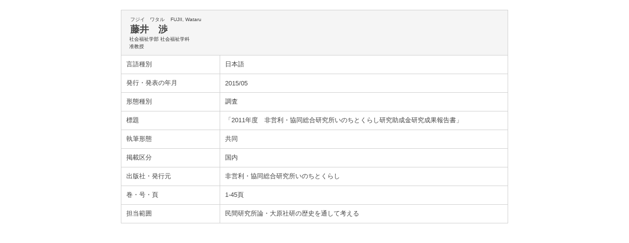

--- FILE ---
content_type: text/html;charset=UTF-8
request_url: http://nfu-kg.n-fukushi.ac.jp/nfuhp/KgApp?detlId=22&detlUid=ymdbyosyggy&detlSeq=42
body_size: 3953
content:















<!DOCTYPE HTML>
<HTML lang=ja>
  <HEAD>
    <TITLE>日本福祉大学 教員情報</TITLE>
    <META http-equiv="content-type" content="text/html; charset=UTF-8" />
    <META http-equiv="content-script-type" content="text/javascript" />
    <META http-equiv="content-style-type" content="text/css" />
    <link href="./jsp/style.css" rel="stylesheet" type="text/css" />
    <link href="./jsp/base.css" rel="stylesheet" type="text/css" />
    <link href="./jsp/common.css" rel="stylesheet" type="text/css" />
    <link rel="stylesheet" type="text/css" href="./jsp/shadowbox.css" />
    <script type="text/javascript" src="./jsp/shadowbox.js"></script>
<script type="text/javascript">
Shadowbox.init({
language: 'ja',
players: ['img', 'html', 'iframe', 'qt', 'wmp', 'swf', 'flv']

});
</script>
    <SCRIPT type="text/javascript">
    <!--
	function list_view(id, cnt) {
		var	idx;
		for (idx = 1; ; idx++) {
			var	obj = document.getElementById(id + "_" + idx);
			if (obj == null) {
				break;
			}
			if (cnt < 0) {
				obj.style.display = "";
			} else if (idx > cnt) {
				obj.style.display = "none";
			}
		}
		obj = document.getElementById(id + "_act1");
		if (obj != null) {
			obj.style.display = (cnt >= 0) ? "": "none";
		}
		obj = document.getElementById(id + "_act2");
		if (obj != null) {
			obj.style.display = (cnt >= 0) ? "none": "";
		}
	}
    -->
    </SCRIPT>

  </HEAD>
  <BODY>
   <div id="wrapper">

<div id="pankzSection">
  <div id="pankz">

  </div>
</div>
  <DIV id="section">






    <TABLE cellpadding="10" cellspacing="1" width="780" style="table-layout: fixed;" summary="gyoseki" class="gyoseki">
      <COL width=200px>
      <COL>
      <TR>
        <TD valign="bottom" class="k04-title1" colspan="2">

          &nbsp;&nbsp;<SPAN class="k04-title1-font1">フジイ　ワタル</SPAN>
          &nbsp;&nbsp;<SPAN class="k04-title1-font1">FUJII, Wataru</SPAN><BR>
          &nbsp;&nbsp;<SPAN class="k04-title1-font2">藤井　渉</SPAN>

          <BR>
          <SPAN class="k04-title1-font3 boxB">

            社会福祉学部 社会福祉学科
          </SPAN>
          <BR>

          <SPAN class="k04-title1-font3 boxB">准教授</SPAN>
        </TD>
      </TR>


      
                                                     <TR><TD class="k04-data1-font1">言語種別</TD>			<TD class="k04-data2-font2">日本語</TD></TR>
      <TR><TD class="k04-data1-font1">発行・発表の年月</TD>	<TD class="k04-data2-font2">2015/05</TD></TR>
      <TR><TD class="k04-data1-font1">形態種別</TD>			<TD class="k04-data2-font2">調査</TD></TR>
      
      
      <TR><TD class="k04-data1-font1">標題</TD>				<TD class="k04-data2-font2">「2011年度　非営利・協同総合研究所いのちとくらし研究助成金研究成果報告書」</TD></TR>
      <TR><TD class="k04-data1-font1">執筆形態</TD>			<TD class="k04-data2-font2">共同</TD></TR>
      
      
                                                     <TR><TD class="k04-data1-font1">掲載区分</TD><TD class="k04-data2-font2">国内</TD></TR>
      <TR><TD class="k04-data1-font1">出版社・発行元</TD>	<TD class="k04-data2-font2">非営利・協同総合研究所いのちとくらし</TD></TR>
      
                                                     <TR><TD class="k04-data1-font1">巻・号・頁</TD>		<TD class="k04-data2-font2">1-45頁</TD></TR>
      
      <TR><TD class="k04-data1-font1">担当範囲</TD>			<TD class="k04-data2-font2">民間研究所論・大原社研の歴史を通して考える</TD></TR>
      
      
      
      
      
      
      
      
      
      
      
      
      
      
      
      
      
      
      
      
      



    </TABLE>




  </DIV><!-- /#section-->

  </div><!-- /#wrapper-->
  </BODY>
</HTML>



--- FILE ---
content_type: text/css
request_url: http://nfu-kg.n-fukushi.ac.jp/nfuhp/jsp/style.css
body_size: 7465
content:
html, body { height: 100%; }

#container {
	position:			relative;
	width:				100%;

	/* �R���e���c�����̍�������ʂɎ��܂�Ȃ��ꍇ�̓R���e���c�̍����ɍ��킹��*/
	height:				auto !important;

	/* �R���e���c�����̍�������ʂ��Ⴂ�ꍇ�͉�ʂ̍����ɍ��킹��*/
	height:				100%;
	min-height:			100%;
}
#header {
	height:				121px;
	background-color:	#FFFFFF;
}
#section { 
 min-height: calc(100vh - 308px);

          }
/*         height:96%; }  */
#contents {
	width:				800px;
	padding-bottom:		40px;
	margin-top:			30px;
	margin-left:		auto;
	margin-right:		auto;
	text-align:			left;
}
#footer {
/* container����̐�Έʒu���` */
/*
	position:			absolute;
	bottom:				0;
	height:				24px;
	width:				100%;
	background-color:	#83c0ea;
	padding-top:		6px;
	color:				#FFFFFF;
	font-size:			10px;
	*/
width: 970px;
margin: 0px auto;
padding-bottom: 30px;
text-align: left;
height:				124px;
}
#footer-wrapper {
    background-color:#666;
    text-align: center;
}
#footer-copy {
	background-color:#666;
    width: 450px;
    float: left;
    font: 80% "Lucida Grande",Arial,Helvetica,Verdana,sans-serif;
    color:				#FFFFFF;
}
#footer-sub {
    vertical-align: bottom;
}
#footer-sub {
    width: 450px;
    float: right;
    text-align: right;
    padding: 30px 0px 0px;
}
TABLE.header {
/*	width:				910px;*/
/*	margin:				10px 0 0 -24px */
	margin-left:-24px;
	padding-top:10px;
	text-align:			center;
}
TABLE.navi2 {
	width:				780px;
	margin:				0 auto;
	text-align:			left;
}
TABLE.navi2 a {
	font-size:			15px;
}
TABLE.header2 {
	width:				100%;
	border-top:			#b12d40 solid 7px;
	border-bottom:		#b12d40 solid 7px;
}
TABLE.header2 TD {
	text-align:			center;
}
DIV.navi {
/*	background-color: #83C0EA;*/
	background-image: 	url(../image/g-menu-bg.gif);
	height: 40px;
}
TABLE.navi {
	width:				100%;
	border-top:			#BB7777 solid 3px;
	display:			inline-table;
	background-color:	#b12d40;
	height: 40px;

}
TABLE.navi TD {
	text-align:			left;
}
div.outline {
	width:				810px;
	margin:				0 auto;
	text-align:			center;
	border-left:		#CFCFCF solid 1px;
	border-right:		#CFCFCF solid 1px;
}
/*
A:link {
	color: #005DBB;
	text-decoration: none;
}
A:visited {
	color:				#005DBB;
}
A:hover {
	color:				#005DBB;
	cursor:				pointer;
	text-decoration:	underline;
}
A:active {
	color:				#005DBB;
	cursor:				pointer;
}
*/
/*	�w�b�_�|��i �� �G���A */
.header-top-left {
	background-color:	#FFFFFF;
	text-align:			left;
}
/*	�w�b�_�|��i �E �G���A */
.header-top-right {
	background-color:	#FFFFFF;
	text-align:			right;
}
/*	�w�b�_�|���i �� �G���A */
.header-middle-left {
	background-color:	#FFFFFF;
	text-align:			left;
}
/*	�w�b�_�|���i �E �G���A */
.header-middle-right {
	background-color:	#FFFFFF;
	text-align:			right;
}
/*	�w�b�_�|���i �� �G���A*/
.header-bottom-left {
	background-color:	#FFFFFF;
	text-align:			left;
}
/*	�w�b�_�|���i �E �G���A*/
.header-bottom-right {
	background-color:	#FFFFFF;
	text-align:			right;
}
/*	�w�b�_�|���i �E �t�H���g */
.header-bottom-right-font {
	color:				#4391D7;
	font-size:			80%;
	text-decoration: underline;
}
/* �G���[���b�Z�[�W �G���A */
.error {
	background-color:	#FFCC99;
}
/* �G���[���b�Z�[�W �t�H���g */
.error-font {
	color:				#FF0000;
}

/**	k01 */
/*	�g�D�� �G���A */
.k01-title1 {
	background-image:	url(../image/h2title_bg.gif);

border-width: 1px;
border-style: solid;
border-color: #C9D2E2 #C9D2E2 #28A9BE;
}
/*	�g�D�� �t�H���g */
.k01-title1-font1 {
	font-weight:		bold;
	font-size:130%
}
/*	�w���w�Ȗ� �G���A */
.k01-title2 {
border: 1px solid #CFCFCF;

}
/*	�w���w�Ȗ� �t�H���g */
.k01-title2-font1 {
	color:				#444444;
	font-weight:		bold;
	font-size:130%
}

/**	k02 */
/*	������ �G���A */
.k02-title1 {
		background-image:	url(../image/h2title_bg.gif);

border-width: 1px;
border-style: solid;
border-color: #C9D2E2 #C9D2E2 #28A9BE;
}
/*	������ �t�H���g */
.k02-title1-font1 {
	font-weight:		bold;
	font-size:130%
}
/*	�����ꗗ �G���A */
.k02-title2 {
	border: 1px solid #CFCFCF;

}
/*	�E�� �t�H���g */
.k02-title2-font1 {
	color:				#444444;
	font-weight:		bold;
	font-size:130%
}
/*	�l�� �t�H���g */
.k02-title2-font2 {
/*	color:				#000000;*/
}
/* �������� �t�H���g */
.k02-title2-font3 {
/*	color:				#444444;*/
}

/**	k03 */
/*	������{��� �G���A */
.k03-title1 {
background-color: #F5F5F5;
}
/*	�����J�i���� �t�H���g */
.k03-title1-font1 {
/*	color:				#FFFFFF;*/
	font-size:			80%;
}
/*	������������ �t�H���g */
.k03-title1-font2 {
	color:				#444444;
	font-size:			150%;
	font-weight:		bold;
}
/*	���������E�� �t�H���g */
.k03-title1-font3 {
	color:				#444444;
	font-size:			80%;
}
.k03-subtitle1-row {
	background-color:	#FFFFFF;
}
/*	�Ǘ����ڃA�C�R�� �t�H���g */
.k03-subtitle1-font1 {
	color:				#83c0ea;
}
/*	�Ǘ����ږ� �t�H���g */
.k03-subtitle1-font2 {
	color:				#000000;
	font-weight:		bold;
}
/*	�Ɛшꗗ �G���A*/
.k03-data-row {
	background-color:	#FFFFFF;
}
/*	�����q�b�g�A�C�R�� �t�H���g */
.k03-search-hit {
	color:				#FF0000;
	font-weight:		bold;
}
/*	�v���r���[�����ӏ��� �t�H���g */
.k03-preview-font {
	color:				#FF0000;
	font-size:			80%;
}

TABLE.profslist{
        margin-bottom: 30px; 
}
TABLE.gyoseki {
	width:				788px;
	display:			inline-table;
	background-color:	#d0d0d0;
	margin:			10px;
	margin-bottom: 30px;
	text-align:		left;

}
/**	k04 */
/*	������{��� �G���A */
.k04-title1 {
	background-color: #F5F5F5;
}
/*	�����J�i���� �t�H���g */
.k04-title1-font1 {
	color:				#444444;
	font-size:			80%;
}
/*	������������ �t�H���g */
.k04-title1-font2 {
	color:				#444444;
	font-size:			150%;
	font-weight:		bold;
}
/*	���������E�� �t�H���g */
.k04-title1-font3 {
/*	color:				#FFFFFF;*/
	font-size:			80%;
}
/*	�Ǘ����ڃA�C�R�� �t�H���g */
.k04-subtitle1-font1 {
	color:				#444444;
}
/*	�Ǘ����ږ� �t�H���g */
.k04-subtitle1-font2 {
	color:				#444444;
	font-weight:		bold;
	background-color:	#FFFFFF;
}
/*	�W��E�T�v �t�H���g */
.k04-data1-font1 {
	color:				#444444;
	background-color:	#FFFFFF;
}
/*	���M�`�ԁE�o�ŔN�Ȃ� �t�H���g */
.k04-data2-font2 {
	color:				#444444;
	background-color:	#FFFFFF;
}

/**	k05 */
/*	�����L�[���[�h �G���A */
.k05-title1 {
			background-image:	url(../image/h2title_bg.gif);

border-width: 1px;
border-style: solid;
border-color: #C9D2E2 #C9D2E2 #28A9BE;
}
/*	�����ƐуL�[���[�h �t�H���g */
.k05-title1-font1 {
/*	color:				#FFFFFF;*/
	font-size:			80%;
}
/*	���������L�[���[�h �t�H���g */
.k05-title1-font2 {
/*	color:				#FFFFFF;*/
	font-weight:		bold;
}
/*	�����ꗗ �G���A */
.k05-title2 {
	background-color:	#FFFFFF;
	border: 1px solid #CFCFCF;
}
/*	�E�� �t�H���g */
.k05-title2-font1 {
	color:				#444444;
	font-weight:		bold;
}
/* �������� �t�H���g */
.k05-title2-font2 {
	color:				#444444;
}

.boxA {
	width:50px;float:left;
}
.boxB {
	width:500px;float:left;padding-left:6px;
}
.boxAE {
	width:10px;float:left;
}
.boxBE {
	width:50px;float:left;
}
COL.dateYM {
	width:	65px;
}
COL.dateYMD {
	width:	85px;
}
COL.periodYM {
	width:	140px;
}
COL.periodYMD {
	width:	180px;
}

TABLE.errormsg {
	margintop: 240px;
	padding: 20px;
	line-height: 36px;
	font-size: 20px;
}
SPAN.errormsg {
	font-size: 20px;
}